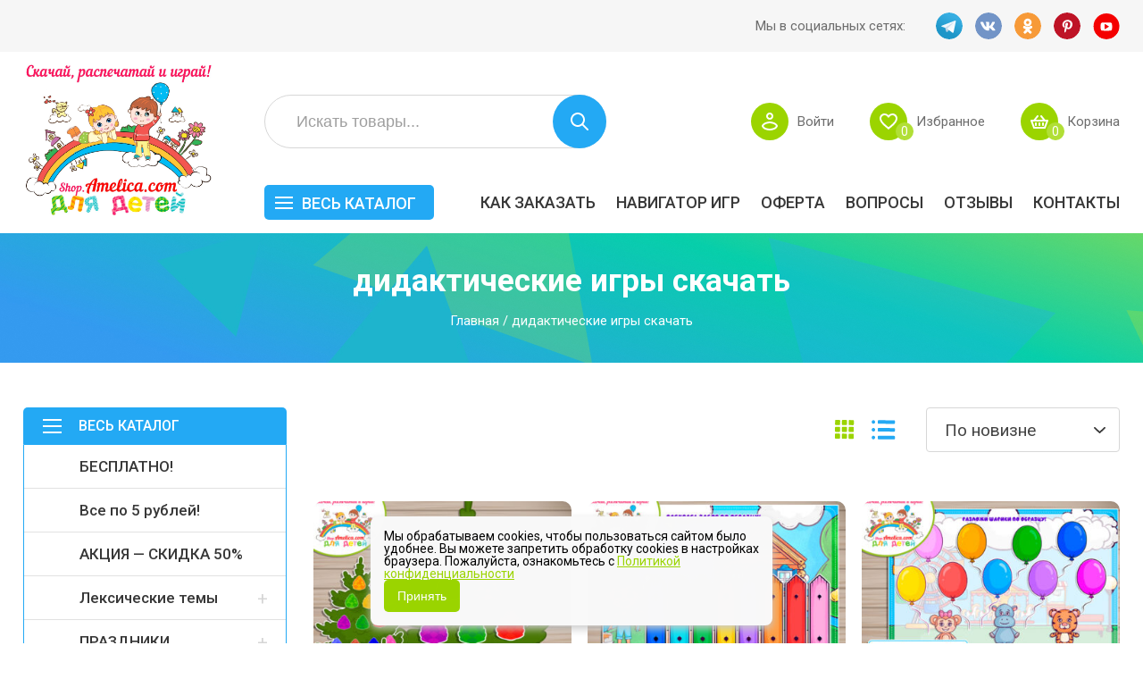

--- FILE ---
content_type: text/css
request_url: https://shop.amelica.com/wp-content/plugins/robokassa/assets/css/main.css?ver=5.9.12
body_size: 113
content:
.sms-settings textarea.custom-settings
{
	width: 100%;
	min-height: 100px;
}

.sms-settings p.description.float
{
	float: right;
}

.sms-settings p.description.float span.text
{
	font-weight: bold;
}

.robomarket-settings img.robomarket-preview-image
{
	border: 2px solid; margin-bottom: 15px;
}

.robomarket-settings .btn-main
{
	padding: 4px;
}

.main-settings .spoiler_body
{
	display: none;
}

.main-settings .btn-main
{
	padding: 4px;
}
.main-settings .btn-main span.text-description
{
	line-height: 1;font-weight: normal;font-style: italic;font-size: 12px;
}

--- FILE ---
content_type: image/svg+xml
request_url: https://shop.amelica.com/wp-content/themes/storefront-paper/img/list.svg
body_size: 543
content:
<svg width="28" height="22" viewBox="0 0 28 22" fill="none" xmlns="http://www.w3.org/2000/svg">
<path d="M0.147768 2.27407C0.156418 1.16954 1.05883 0.281146 2.16337 0.289797C3.2679 0.298447 4.1563 1.20086 4.14765 2.3054C4.139 3.40993 3.23658 4.29832 2.13204 4.28967C1.02751 4.28102 0.139118 3.37861 0.147768 2.27407Z" fill="#23A9F4"/>
<path d="M0.147768 10.9922C0.156418 9.88762 1.05883 8.99923 2.16337 9.00788C3.2679 9.01653 4.1563 9.91894 4.14765 11.0235C4.139 12.128 3.23658 13.0164 2.13204 13.0078C1.02751 12.9991 0.139118 12.0967 0.147768 10.9922Z" fill="#23A9F4"/>
<path d="M0.147768 19.7102C0.156418 18.6057 1.05883 17.7173 2.16337 17.726C3.2679 17.7346 4.1563 18.637 4.14765 19.7416C4.139 20.8461 3.23658 21.7345 2.13204 21.7258C1.02751 21.7172 0.139118 20.8148 0.147768 19.7102Z" fill="#23A9F4"/>
<path d="M7.19433 1.32108C7.19968 0.768826 7.65172 0.323966 8.204 0.327463L26.2036 0.441436C26.7559 0.444933 27.1993 0.895463 27.1939 1.44772L27.1746 3.44763C27.1692 3.99989 26.7172 4.44475 26.1649 4.44125L8.16526 4.32728C7.61298 4.32378 7.16961 3.87325 7.17496 3.32099L7.19433 1.32108Z" fill="#23A9F4"/>
<path d="M7.19433 10.0392C7.19968 9.4869 7.65172 9.04204 8.204 9.04554L26.2036 9.15952C26.7559 9.16301 27.1993 9.61354 27.1939 10.1658L27.1746 12.1657C27.1692 12.718 26.7172 13.1628 26.1649 13.1593L8.16526 13.0454C7.61298 13.0419 7.16961 12.5913 7.17496 12.0391L7.19433 10.0392Z" fill="#23A9F4"/>
<path d="M7.19433 18.7572C7.19968 18.205 7.65172 17.7601 8.204 17.7636L26.2036 17.8776C26.7559 17.8811 27.1993 18.3316 27.1939 18.8839L27.1746 20.8838C27.1692 21.436 26.7172 21.8809 26.1649 21.8774L8.16526 21.7634C7.61298 21.7599 7.16961 21.3094 7.17496 20.7571L7.19433 18.7572Z" fill="#23A9F4"/>
</svg>


--- FILE ---
content_type: image/svg+xml
request_url: https://shop.amelica.com/wp-content/themes/storefront-paper/img/right.svg
body_size: 105
content:
<svg width="8" height="14" viewBox="0 0 8 14" fill="none" xmlns="http://www.w3.org/2000/svg">
<path fill-rule="evenodd" clip-rule="evenodd" d="M7.70711 6.29289C8.09763 6.68342 8.09763 7.31658 7.70711 7.70711L1.70711 13.7071C1.31658 14.0976 0.683417 14.0976 0.292893 13.7071C-0.0976311 13.3166 -0.0976311 12.6834 0.292893 12.2929L5.58579 7L0.292894 1.70711C-0.0976306 1.31658 -0.0976306 0.683417 0.292894 0.292893C0.683418 -0.0976311 1.31658 -0.0976311 1.70711 0.292893L7.70711 6.29289Z" fill="#D7D7D7"/>
</svg>
